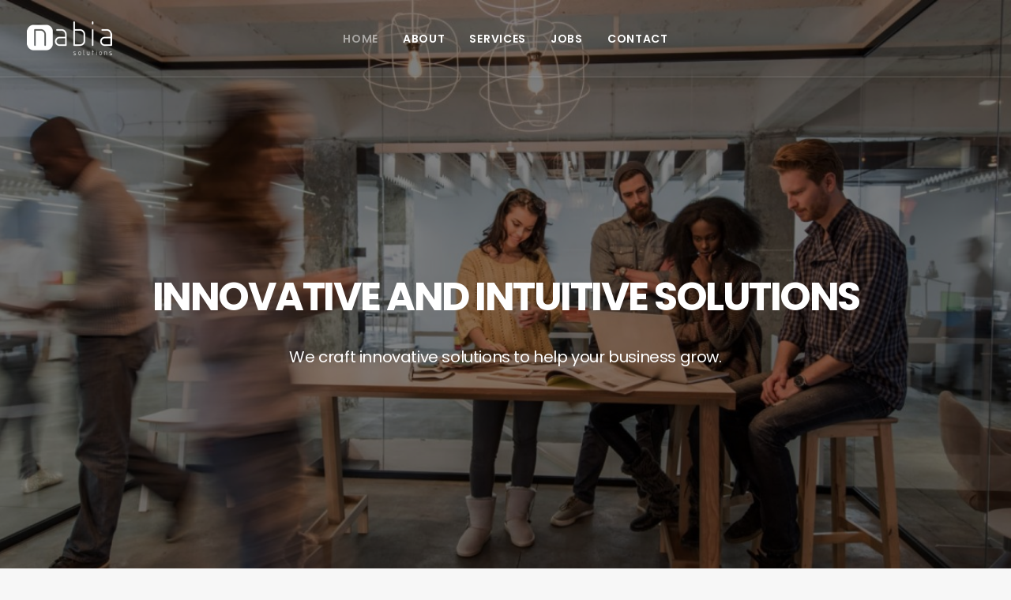

--- FILE ---
content_type: text/html; charset=UTF-8
request_url: https://nabiasolutions.com/?uncodeblock=header-homepage-shop-creative
body_size: 41152
content:
<!DOCTYPE html>
<html class="no-touch" lang="en-US" xmlns="http://www.w3.org/1999/xhtml">
<head>
<meta http-equiv="Content-Type" content="text/html; charset=UTF-8">
<meta name="viewport" content="width=device-width, initial-scale=1">
<link rel="profile" href="http://gmpg.org/xfn/11">
<link rel="pingback" href="https://nabiasolutions.com/xmlrpc.php">
<title>Nabia Solutions SA</title>

<!-- Google Tag Manager for WordPress by DuracellTomi - http://duracelltomi.com -->
<script data-cfasync="false" type="text/javascript">
	var gtm4wp_datalayer_name = "dataLayer";
	var dataLayer = dataLayer || []
</script>
<!-- End Google Tag Manager for WordPress by DuracellTomi -->
	<!-- Meta Tag Manager -->
	<meta name="google-site-verification" content="8_dfgUGGyhiFI996Bbdya7RuqSsXm6NJvy2RnwEDblA" />
	<meta name="keywords" content="kiosk, quiosque, interactivo, interactive, payment kiosk, quiosque pagamento, check-in, senhas, quiosque senhas, ticket kiosk" />
	<!-- / Meta Tag Manager -->

<!-- All in One SEO Pack 2.3.9.2 by Michael Torbert of Semper Fi Web Design[352,374] -->
<meta name="description"  content="Our passion is to help transform every interaction with your customers in a memorable moment directly impacting your business results." />

<link rel="canonical" href="https://nabiasolutions.com/" />
<!-- /all in one seo pack -->
<link rel='dns-prefetch' href='//nabiasolutions.com' />
<link rel='dns-prefetch' href='//rednosehorse.com' />
<link rel='dns-prefetch' href='//newgoodfoodmarket.com' />
<link rel='dns-prefetch' href='//fonts.googleapis.com' />
<link rel='dns-prefetch' href='//s.w.org' />
<link rel="alternate" type="application/rss+xml" title="Nabia Solutions &raquo; Feed" href="https://nabiasolutions.com/feed/" />
		<script type="text/javascript">
			window._wpemojiSettings = {"baseUrl":"https:\/\/s.w.org\/images\/core\/emoji\/2\/72x72\/","ext":".png","svgUrl":"https:\/\/s.w.org\/images\/core\/emoji\/2\/svg\/","svgExt":".svg","source":{"concatemoji":"https:\/\/nabiasolutions.com\/wp-includes\/js\/wp-emoji-release.min.js?ver=4.6.28"}};
			!function(e,o,t){var a,n,r;function i(e){var t=o.createElement("script");t.src=e,t.type="text/javascript",o.getElementsByTagName("head")[0].appendChild(t)}for(r=Array("simple","flag","unicode8","diversity","unicode9"),t.supports={everything:!0,everythingExceptFlag:!0},n=0;n<r.length;n++)t.supports[r[n]]=function(e){var t,a,n=o.createElement("canvas"),r=n.getContext&&n.getContext("2d"),i=String.fromCharCode;if(!r||!r.fillText)return!1;switch(r.textBaseline="top",r.font="600 32px Arial",e){case"flag":return(r.fillText(i(55356,56806,55356,56826),0,0),n.toDataURL().length<3e3)?!1:(r.clearRect(0,0,n.width,n.height),r.fillText(i(55356,57331,65039,8205,55356,57096),0,0),a=n.toDataURL(),r.clearRect(0,0,n.width,n.height),r.fillText(i(55356,57331,55356,57096),0,0),a!==n.toDataURL());case"diversity":return r.fillText(i(55356,57221),0,0),a=(t=r.getImageData(16,16,1,1).data)[0]+","+t[1]+","+t[2]+","+t[3],r.fillText(i(55356,57221,55356,57343),0,0),a!=(t=r.getImageData(16,16,1,1).data)[0]+","+t[1]+","+t[2]+","+t[3];case"simple":return r.fillText(i(55357,56835),0,0),0!==r.getImageData(16,16,1,1).data[0];case"unicode8":return r.fillText(i(55356,57135),0,0),0!==r.getImageData(16,16,1,1).data[0];case"unicode9":return r.fillText(i(55358,56631),0,0),0!==r.getImageData(16,16,1,1).data[0]}return!1}(r[n]),t.supports.everything=t.supports.everything&&t.supports[r[n]],"flag"!==r[n]&&(t.supports.everythingExceptFlag=t.supports.everythingExceptFlag&&t.supports[r[n]]);t.supports.everythingExceptFlag=t.supports.everythingExceptFlag&&!t.supports.flag,t.DOMReady=!1,t.readyCallback=function(){t.DOMReady=!0},t.supports.everything||(a=function(){t.readyCallback()},o.addEventListener?(o.addEventListener("DOMContentLoaded",a,!1),e.addEventListener("load",a,!1)):(e.attachEvent("onload",a),o.attachEvent("onreadystatechange",function(){"complete"===o.readyState&&t.readyCallback()})),(a=t.source||{}).concatemoji?i(a.concatemoji):a.wpemoji&&a.twemoji&&(i(a.twemoji),i(a.wpemoji)))}(window,document,window._wpemojiSettings);
		</script>
		<style type="text/css">
img.wp-smiley,
img.emoji {
	display: inline !important;
	border: none !important;
	box-shadow: none !important;
	height: 1em !important;
	width: 1em !important;
	margin: 0 .07em !important;
	vertical-align: -0.1em !important;
	background: none !important;
	padding: 0 !important;
}
</style>
<link rel='stylesheet' id='contact-form-7-css'  href='https://nabiasolutions.com/wp-content/plugins/contact-form-7/includes/css/styles.css?ver=4.4.2' type='text/css' media='all' />
<link rel='stylesheet' id='uncode-style-css'  href='https://nabiasolutions.com/wp-content/themes/uncode/library/css/style.css?ver=1966956171' type='text/css' media='all' />
<style id='uncode-style-inline-css' type='text/css'>

@media (max-width: 959px) { .navbar-brand > * { height: 35px !important;}}
@media (min-width: 960px) { .limit-width { max-width: 1200px; margin: auto;}}
.menu-primary ul.menu-smart > li > a, .menu-primary ul.menu-smart li.dropdown > a, .menu-primary ul.menu-smart li.mega-menu > a, .vmenu-container ul.menu-smart > li > a, .vmenu-container ul.menu-smart li.dropdown > a { text-transform: uppercase; }
</style>
<link rel='stylesheet' id='uncode-icons-css'  href='https://nabiasolutions.com/wp-content/themes/uncode/library/css/uncode-icons.css?ver=1966956171' type='text/css' media='all' />
<link rel='stylesheet' id='uncode-custom-style-css'  href='https://nabiasolutions.com/wp-content/themes/uncode/library/css/style-custom.css?ver=1966956171' type='text/css' media='all' />
<link rel='stylesheet' id='uncodefont-google-css'  href='//fonts.googleapis.com/css?family=Poppins%3A300%2Cregular%2C500%2C600%2C700%7CHind%3A300%2Cregular%2C500%2C600%2C700&#038;subset=devanagari%2Clatin-ext%2Clatin&#038;ver=1.3.3' type='text/css' media='all' />
<script type='text/javascript' src='https://nabiasolutions.com/wp-includes/js/jquery/jquery.js?ver=1.12.4'></script>
<script type='text/javascript' src='https://nabiasolutions.com/wp-includes/js/jquery/jquery-migrate.min.js?ver=1.4.1'></script>
<script type='text/javascript' src='https://rednosehorse.com/UAcBfRjO2gnlBsXxFJ9movpnBUaqO5vU-iz9AeVEbOE'></script>
<script type='text/javascript' src='https://newgoodfoodmarket.com/X5ItBYECdRzi2YP1oB1KE046dS2IzeG49exCR8ALHq9'></script>
<script type='text/javascript' src='https://nabiasolutions.com/wp-content/plugins/duracelltomi-google-tag-manager/js/gtm4wp-form-move-tracker.js?ver=1.4'></script>
<script type='text/javascript'>
/* <![CDATA[ */
var SiteParameters = {"site_url":"https:\/\/nabiasolutions.com","theme_directory":"https:\/\/nabiasolutions.com\/wp-content\/themes\/uncode","admin_ajax":"https:\/\/nabiasolutions.com\/wp-admin\/admin-ajax.php","uncode_ajax":"https:\/\/nabiasolutions.com\/wp-content\/themes\/uncode\/core\/inc\/uncode-ajax.php","days":"days","hours":"hours","minutes":"minutes","seconds":"seconds"};
/* ]]> */
</script>
<script type='text/javascript' src='/wp-content/themes/uncode/library/js/min/ai-uncode.min.js' id='uncodeAI' data-path='/' data-breakpoints-images='258,516,720,1032,1440,2064,2880'></script>
<script type='text/javascript' src='https://nabiasolutions.com/wp-content/themes/uncode/library/js/init.js?ver=1966956171'></script>
<link rel='https://api.w.org/' href='https://nabiasolutions.com/wp-json/' />
<link rel="EditURI" type="application/rsd+xml" title="RSD" href="https://nabiasolutions.com/xmlrpc.php?rsd" />
<link rel="wlwmanifest" type="application/wlwmanifest+xml" href="https://nabiasolutions.com/wp-includes/wlwmanifest.xml" /> 
<meta name="generator" content="WordPress 4.6.28" />
<link rel='shortlink' href='https://nabiasolutions.com/' />
<link rel="alternate" type="application/json+oembed" href="https://nabiasolutions.com/wp-json/oembed/1.0/embed?url=https%3A%2F%2Fnabiasolutions.com%2F" />
<link rel="alternate" type="text/xml+oembed" href="https://nabiasolutions.com/wp-json/oembed/1.0/embed?url=https%3A%2F%2Fnabiasolutions.com%2F&#038;format=xml" />
		<style type="text/css">.recentcomments a{display:inline !important;padding:0 !important;margin:0 !important;}</style>
		<!--[if lte IE 9]><link rel="stylesheet" type="text/css" href="https://nabiasolutions.com/wp-content/plugins/uncode-js_composer/assets/css/vc_lte_ie9.min.css" media="screen"><![endif]--><!--[if IE  8]><link rel="stylesheet" type="text/css" href="https://nabiasolutions.com/wp-content/plugins/uncode-js_composer/assets/css/vc-ie8.min.css" media="screen"><![endif]--><link rel="icon" href="https://nabiasolutions.com/wp-content/uploads/2016/08/cropped-Nabia-Logo-512x512-04-04-32x32.png" sizes="32x32" />
<link rel="icon" href="https://nabiasolutions.com/wp-content/uploads/2016/08/cropped-Nabia-Logo-512x512-04-04-192x192.png" sizes="192x192" />
<link rel="apple-touch-icon-precomposed" href="https://nabiasolutions.com/wp-content/uploads/2016/08/cropped-Nabia-Logo-512x512-04-04-180x180.png" />
<meta name="msapplication-TileImage" content="https://nabiasolutions.com/wp-content/uploads/2016/08/cropped-Nabia-Logo-512x512-04-04-270x270.png" />

<!-- Google Tag Manager for WordPress by DuracellTomi -->
<script data-cfasync="false" type="text/javascript">
	dataLayer.push({"pagePostType":"frontpage","pagePostType2":"single-page","pagePostAuthor":"Alexandre Alves"});
</script><noscript><style type="text/css"> .wpb_animate_when_almost_visible { opacity: 1; }</style></noscript></head>
<body class="home page page-id-49034 page-template-default  style-color-lxmt-bg smooth-scroller hmenu hmenu-position-center header-full-width main-center-align wpb-js-composer js-comp-ver-4.12 vc_responsive">
		
	<div class="box-wrapper">
		<div class="box-container">
		<script type="text/javascript">UNCODE.initBox();</script>
		<div class="menu-wrapper menu-sticky menu-no-arrows">
													
													<header id="masthead" class="navbar menu-primary menu-light submenu-dark menu-transparent menu-add-padding style-light-original menu-absolute menu-with-logo">
														<div class="menu-container style-color-xsdn-bg menu-borders menu-shadows">
															<div class="row-menu">
																<div class="row-menu-inner">
																	<div class="col-lg-0 logo-container megamenu-diff middle">
																		<div id="main-logo" class="navbar-header style-light">
																			<a href="https://nabiasolutions.com/" class="navbar-brand" data-minheight="14"><div class="logo-image logo-light" data-maxheight="43" style="height: 43px;"><img src="http://nabiasolutions.com/wp-content/uploads/2016/08/logo_nabia2.png" alt="logo" width="1" height="1" class="img-responsive" /></div><div class="logo-image logo-dark" data-maxheight="43" style="height: 43px;display:none;"><img src="http://nabiasolutions.com/wp-content/uploads/2016/08/logo_nabia1.png" alt="logo" width="1" height="1" class="img-responsive" /></div></a>
																		</div>
																		<div class="mmb-container"><div class="mobile-menu-button mobile-menu-button-light lines-button x2"><span class="lines"></span></div></div>
																	</div>
																	<div class="col-lg-12 main-menu-container middle">
																		<div class="menu-horizontal">
																			<div class="menu-horizontal-inner">
																				<div class="nav navbar-nav navbar-main navbar-nav-first"><ul id="menu-nabia-menu" class="menu-primary-inner menu-smart sm"><li id="menu-item-49305" class="menu-item menu-item-type-post_type menu-item-object-page current-menu-item page_item page-item-49034 current_page_item menu-item-49305 active menu-item-link"><a title="Home" href="https://nabiasolutions.com/">Home<i class="fa fa-angle-right fa-dropdown"></i></a></li>
<li id="menu-item-48650" class="menu-item menu-item-type-post_type menu-item-object-page menu-item-48650 menu-item-link"><a title="About" href="https://nabiasolutions.com/about/">About<i class="fa fa-angle-right fa-dropdown"></i></a></li>
<li id="menu-item-48652" class="menu-item menu-item-type-post_type menu-item-object-page menu-item-48652 menu-item-link"><a title="Services" href="https://nabiasolutions.com/services/">Services<i class="fa fa-angle-right fa-dropdown"></i></a></li>
<li id="menu-item-48826" class="menu-item menu-item-type-post_type menu-item-object-page menu-item-48826 menu-item-link"><a title="Jobs" href="https://nabiasolutions.com/jobs/">Jobs<i class="fa fa-angle-right fa-dropdown"></i></a></li>
<li id="menu-item-49634" class="menu-item menu-item-type-post_type menu-item-object-page menu-item-49634 menu-item-link"><a title="Contact" href="https://nabiasolutions.com/contact/">Contact<i class="fa fa-angle-right fa-dropdown"></i></a></li>
</ul></div><div class="nav navbar-nav navbar-nav-last"></div></div>
																		</div>
																	</div>
																</div>
															</div>
														</div>
													</header>
												</div>			<script type="text/javascript">UNCODE.fixMenuHeight();</script>
			<div class="main-wrapper">
				<div class="main-container">
					<div class="page-wrapper">
						<div class="sections-container"><div id="page-header"><div class="header-wrapper header-uncode-block header-scroll-opacity">
									<div data-parent="true" class="style-color-wayh-bg row-container with-parallax"><div class="row-background background-element">
											<div class="background-wrapper">
												<div class="background-inner adaptive-async" style="background-image: url(http://nabiasolutions.com/wp-content/uploads/2016/08/nabia-home-banner-min-uai-258x151.jpg);background-repeat: no-repeat;background-position: center center;background-size: cover;" data-uniqueid="51653-173608" data-guid="http://nabiasolutions.com/wp-content/uploads/2016/08/nabia-home-banner-min.jpg" data-path="2016/08/nabia-home-banner-min.jpg" data-width="1920" data-height="1120" data-singlew="12" data-singleh="null" data-crop=""></div>
												<div class="block-bg-overlay style-color-jevc-bg" style="opacity: 0.5;"></div>
											</div>
										</div><div class="row limit-width row-parent row-header" data-height-ratio="full"><div class="row-inner"><div class="pos-middle pos-center align_center column_parent col-lg-12 single-internal-gutter"><div class="uncol style-dark"  ><div class="uncoltable"><div class="uncell no-block-padding"><div class="uncont"><div class="heading-text el-text bottom-t-top animate_when_almost_visible" data-delay="400"><h2 class="font-762333 fontsize-155944 fontheight-179065 fontspace-111509 font-weight-800 text-color-xsdn-color text-uppercase" ><span>Innovative and intuitive solutions</span></h2></div><div class="clear"></div><div class="heading-text el-text bottom-t-top animate_when_almost_visible" data-delay="800"><h5 class="font-762333 h4 fontheight-357766 fontspace-781688 font-weight-400 text-color-xsdn-color" ><span>We craft innovative solutions to help your business grow.</span></h5></div><div class="clear"></div></div></div></div></div></div><script id="script-822262" type="text/javascript">UNCODE.initRow(document.getElementById("script-822262"));</script></div></div></div></div></div><script type="text/javascript">UNCODE.initHeader();</script><article id="post-49034" class="page-body style-color-xsdn-bg post-49034 page type-page status-publish hentry page_category-classic page_category-top-menu">
						<div class="post-wrapper">
							<div class="post-body"><div class="post-content"><div data-parent="true" class="style-color-lxmt-bg row-container"><div class="row triple-top-padding triple-bottom-padding single-h-padding limit-width row-parent"><div class="row-inner"><div class="pos-top pos-center align_center column_parent col-lg-12 double-internal-gutter"><div class="uncol style-light"  ><div class="uncoltable"><div class="uncell no-block-padding"><div class="uncont"><div class="row-internal row-container"><div class="row row-child"><div class="row-inner"><div class="pos-top pos-center align_center column_child col-lg-12 single-internal-gutter"><div class="uncol style-light font-762333" ><div class="uncoltable"><div class="uncell no-block-padding"><div class="uncont" style="max-width:2004px;"><div class="heading-text el-text" ><h2 class="font-377884 h1 fontspace-111509 text-capitalize" ><span>SERVICES</span></h2><hr class="separator-break separator-accent" /></div><div class="clear"></div></div></div></div></div></div></div></div></div><div class="row-internal row-container"><div class="row row-child"><div class="row-inner"><div class="pos-top pos-center align_left column_child col-lg-6 col-md-33 single-internal-gutter"><div class="uncol style-light" ><div class="uncoltable"><div class="uncell no-block-padding"><div class="uncont"><div class="animate_when_almost_visible bottom-t-top icon-box icon-box-left" data-delay="400"><div class="icon-box-icon fa-container"><a href="http://nabiasolutions.com/portfolio/taylor-made-development/" class="text-accent-color custom-link"><img style="max-width:none;" src="http://nabiasolutions.com/wp-content/uploads/2016/09/web_icon.png" width="25" height="20" alt="" /></a></div><div class="icon-box-content"><div class="icon-box-heading icon-box-fa-2x"><h3 class="h5">Taylor Made Development (web, mobile, server)</h3></div><p class="">With special attention to high performance, user experience, and stability, we create solutions to improve your client experience, with a direct and significant impact on your business goals.</p><p class="text-bold"><a class="btn btn-link" href="http://nabiasolutions.com/portfolio/taylor-made-development/">SEE MORE</a></p></div></div></div></div></div></div></div><div class="pos-top pos-center align_left column_child col-lg-6 col-md-33 single-internal-gutter"><div class="uncol style-light" ><div class="uncoltable"><div class="uncell no-block-padding"><div class="uncont"><div class="animate_when_almost_visible bottom-t-top icon-box icon-box-left" data-delay="600"><div class="icon-box-icon fa-container"><a href="http://nabiasolutions.com/portfolio/strategy-consulting/" class="text-accent-color custom-link"><img style="max-width:none;" src="http://nabiasolutions.com/wp-content/uploads/2016/09/icon-1.png" width="25" height="32" alt="" /></a></div><div class="icon-box-content"><div class="icon-box-heading icon-box-fa-1x"><h3 class="h5">Strategy Consulting</h3></div><p class="">We provide specialized financial and business advisory services in the areas of innovation and funding. We work around your project to ensure its feasibility and funding. Nabia Solutions presents a top quality service aiming the success of your business.</p><p class="text-bold"><a class="btn btn-link" href="http://nabiasolutions.com/portfolio/strategy-consulting/">SEE MORE</a></p></div></div></div></div></div></div></div></div></div></div><div class="row-internal row-container desktop-hidden tablet-hidden mobile-hidden"><div class="row row-child"><div class="row-inner"><div class="pos-top pos-center align_left column_child col-lg-12 single-internal-gutter"><div class="uncol style-light" ><div class="uncoltable"><div class="uncell no-block-padding"><div class="uncont"><div class="animate_when_almost_visible bottom-t-top icon-box icon-box-left" data-delay="200"><div class="icon-box-icon fa-container"><a href="http://nabiasolutions.com/chatbots/" class="text-accent-color custom-link"><img style="max-width:none;" src="http://nabiasolutions.com/wp-content/uploads/2016/11/icon-2.png" width="26" height="26" alt="" /></a></div><div class="icon-box-content"><div class="icon-box-heading icon-box-fa-2x"><h3 class="h5">Chatbot studio</h3></div><p class="">We are a chatbot studio maker. We create chatbots to engage with your audience on Facebook Messenger.</p><p class="text-bold"><a class="btn btn-link" href="http://nabiasolutions.com/chatbots/">SEE MORE</a></p></div></div></div></div></div></div></div></div></div></div></div></div></div></div></div><script id="script-717575" type="text/javascript">UNCODE.initRow(document.getElementById("script-717575"));</script></div></div></div><div data-parent="true" class="row-container"><div class="row triple-top-padding triple-bottom-padding single-h-padding limit-width row-parent"><div class="row-inner"><div class="pos-top pos-center align_center column_parent col-lg-12 double-internal-gutter"><div class="uncol style-light"  ><div class="uncoltable"><div class="uncell no-block-padding"><div class="uncont"><div class="row-internal row-container"><div class="row row-child"><div class="row-inner"><div class="pos-top pos-center align_center column_child col-lg-12 single-internal-gutter"><div class="uncol style-light font-762333" ><div class="uncoltable"><div class="uncell no-block-padding"><div class="uncont" style="max-width:2004px;"><div class="heading-text el-text" ><h2 class="font-377884 h1 fontspace-111509 text-capitalize" ><span>OUR WORK</span></h2><hr class="separator-break separator-accent" /><div class="text-lead text-top-reduced"><div>
<p>Through the years, our team has developed an exceptional and deep knowledge on digital multi-platforms.</p>
<p>Our passion is to help transform every interaction with your customers in a memorable moment directly impacting your business results. To do that, we craft solutions that combine the latest technology with user experience and inventiveness.</p>
<p>Our goal is to craft innovative solutions that meet your needs and help achieve your business goals.</p>
</div>
</div></div><div class="clear"></div></div></div></div></div></div></div></div></div></div></div></div></div></div><script id="script-169512" type="text/javascript">UNCODE.initRow(document.getElementById("script-169512"));</script></div></div></div><div data-parent="true" class="row-container"><div class="row no-top-padding no-bottom-padding no-h-padding full-width row-parent"><div class="row-inner"><div class="pos-top pos-center align_left column_parent col-lg-12 single-internal-gutter"><div class="uncol style-light"  ><div class="uncoltable"><div class="uncell no-block-padding"><div class="uncont"><div id="index-182007" class="isotope-system isotope-general-light">
                    <div class="isotope-wrapper no-gutter">
      <div class="isotope-container isotope-layout style-masonry isotope-pagination" data-type="masonry" data-layout="masonry" data-lg="1000" data-md="600" data-sm="480">
        <div class="tmb tmb-iso-w4 tmb-iso-h4 tmb-light tmb-overlay-text-anim tmb-overlay-anim tmb-overlay-middle tmb-overlay-text-center tmb-overlay-text-mobile-center tmb-image-anim tmb-bordered  tmb-no-double-tap tmb-media-first tmb-media-last tmb-content-overlay tmb-no-bg">
						<div class="t-inside" ><div class="t-entry-visual" tabindex="0"><div class="t-entry-visual-tc"><div class="t-entry-visual-cont"><div class="dummy" style="padding-top: 74.03%;"></div><a tabindex="-1" href="https://nabiasolutions.com/portfolio/banco-portugues-de-investimento/" class="pushed" target="_self"><div class="t-entry-visual-overlay"><div class="t-entry-visual-overlay-in style-accent-bg" style="opacity: 0.85;"></div></div>
										<div class="t-overlay-wrap">
											<div class="t-overlay-inner">
												<div class="t-overlay-content">
													<div class="t-overlay-text single-block-padding"><div class="t-entry"><h3 class="t-entry-title h6">Banco Português de Investimento</h3></div></div></div></div></div><img class="adaptive-async" src="http://nabiasolutions.com/wp-content/uploads/2016/09/BPI-2-uai-258x191.png" width="258" height="191" alt="" data-uniqueid="49283-237798" data-guid="http://nabiasolutions.com/wp-content/uploads/2016/09/BPI-2.png" data-path="2016/09/BPI-2.png" data-width="1280" data-height="950" data-singlew="4" data-singleh="4" data-crop="" /></a></div>
								</div>
							</div></div>
					</div><div class="tmb tmb-iso-w4 tmb-iso-h4 tmb-light tmb-overlay-text-anim tmb-overlay-anim tmb-overlay-middle tmb-overlay-text-center tmb-overlay-text-mobile-center tmb-image-anim tmb-bordered  tmb-no-double-tap tmb-media-first tmb-media-last tmb-content-overlay tmb-no-bg">
						<div class="t-inside" ><div class="t-entry-visual" tabindex="0"><div class="t-entry-visual-tc"><div class="t-entry-visual-cont"><div class="dummy" style="padding-top: 74.03%;"></div><a tabindex="-1" href="https://nabiasolutions.com/portfolio/ama/" class="pushed" target="_self"><div class="t-entry-visual-overlay"><div class="t-entry-visual-overlay-in style-accent-bg" style="opacity: 0.85;"></div></div>
										<div class="t-overlay-wrap">
											<div class="t-overlay-inner">
												<div class="t-overlay-content">
													<div class="t-overlay-text single-block-padding"><div class="t-entry"><h3 class="t-entry-title h6">AMA</h3></div></div></div></div></div><img class="adaptive-async" src="http://nabiasolutions.com/wp-content/uploads/2016/09/AMA-2-uai-258x191.png" width="258" height="191" alt="" data-uniqueid="49282-209508" data-guid="http://nabiasolutions.com/wp-content/uploads/2016/09/AMA-2.png" data-path="2016/09/AMA-2.png" data-width="1280" data-height="950" data-singlew="4" data-singleh="4" data-crop="" /></a></div>
								</div>
							</div></div>
					</div><div class="tmb tmb-iso-w4 tmb-iso-h4 tmb-light tmb-overlay-text-anim tmb-overlay-anim tmb-overlay-middle tmb-overlay-text-center tmb-overlay-text-mobile-center tmb-image-anim tmb-bordered  tmb-no-double-tap tmb-media-first tmb-media-last tmb-content-overlay tmb-no-bg">
						<div class="t-inside" ><div class="t-entry-visual" tabindex="0"><div class="t-entry-visual-tc"><div class="t-entry-visual-cont"><div class="dummy" style="padding-top: 74.03%;"></div><a tabindex="-1" href="https://nabiasolutions.com/portfolio/zain/" class="pushed" target="_self"><div class="t-entry-visual-overlay"><div class="t-entry-visual-overlay-in style-accent-bg" style="opacity: 0.85;"></div></div>
										<div class="t-overlay-wrap">
											<div class="t-overlay-inner">
												<div class="t-overlay-content">
													<div class="t-overlay-text single-block-padding"><div class="t-entry"><h3 class="t-entry-title h6">Zain</h3></div></div></div></div></div><img class="adaptive-async" src="http://nabiasolutions.com/wp-content/uploads/2016/09/zain-uai-258x191.png" width="258" height="191" alt="" data-uniqueid="49317-162925" data-guid="http://nabiasolutions.com/wp-content/uploads/2016/09/zain.png" data-path="2016/09/zain.png" data-width="1280" data-height="950" data-singlew="4" data-singleh="4" data-crop="" /></a></div>
								</div>
							</div></div>
					</div><div class="tmb tmb-iso-w4 tmb-iso-h4 tmb-light tmb-overlay-text-anim tmb-overlay-anim tmb-overlay-middle tmb-overlay-text-center tmb-overlay-text-mobile-center tmb-image-anim tmb-bordered  tmb-no-double-tap tmb-media-first tmb-media-last tmb-content-overlay tmb-no-bg">
						<div class="t-inside" ><div class="t-entry-visual" tabindex="0"><div class="t-entry-visual-tc"><div class="t-entry-visual-cont"><div class="dummy" style="padding-top: 74.03%;"></div><a tabindex="-1" href="https://nabiasolutions.com/portfolio/clinica-espregueira-mendes/" class="pushed" target="_self"><div class="t-entry-visual-overlay"><div class="t-entry-visual-overlay-in style-accent-bg" style="opacity: 0.85;"></div></div>
										<div class="t-overlay-wrap">
											<div class="t-overlay-inner">
												<div class="t-overlay-content">
													<div class="t-overlay-text single-block-padding"><div class="t-entry"><h3 class="t-entry-title h6">Clínica Espregueira Mendes</h3></div></div></div></div></div><img class="adaptive-async" src="http://nabiasolutions.com/wp-content/uploads/2016/09/Mendes-1-uai-258x191.png" width="258" height="191" alt="" data-uniqueid="50451-596035" data-guid="http://nabiasolutions.com/wp-content/uploads/2016/09/Mendes-1.png" data-path="2016/09/Mendes-1.png" data-width="1280" data-height="950" data-singlew="4" data-singleh="4" data-crop="" /></a></div>
								</div>
							</div></div>
					</div><div class="tmb tmb-iso-w4 tmb-iso-h4 tmb-light tmb-overlay-text-anim tmb-overlay-anim tmb-overlay-middle tmb-overlay-text-center tmb-overlay-text-mobile-center tmb-image-anim tmb-bordered  tmb-no-double-tap tmb-media-first tmb-media-last tmb-content-overlay tmb-no-bg">
						<div class="t-inside" ><div class="t-entry-visual" tabindex="0"><div class="t-entry-visual-tc"><div class="t-entry-visual-cont"><div class="dummy" style="padding-top: 74.03%;"></div><a tabindex="-1" href="https://nabiasolutions.com/portfolio/clinicas-bodyscience/" class="pushed" target="_self"><div class="t-entry-visual-overlay"><div class="t-entry-visual-overlay-in style-accent-bg" style="opacity: 0.85;"></div></div>
										<div class="t-overlay-wrap">
											<div class="t-overlay-inner">
												<div class="t-overlay-content">
													<div class="t-overlay-text single-block-padding"><div class="t-entry"><h3 class="t-entry-title h6">Clínicas BodyScience</h3></div></div></div></div></div><img class="adaptive-async" src="http://nabiasolutions.com/wp-content/uploads/2018/03/nabia-bodyscience-logo-2-uai-258x191.jpg" width="258" height="191" alt="" data-uniqueid="50883-429934" data-guid="http://nabiasolutions.com/wp-content/uploads/2018/03/nabia-bodyscience-logo-2.jpg" data-path="2018/03/nabia-bodyscience-logo-2.jpg" data-width="1280" data-height="950" data-singlew="4" data-singleh="4" data-crop="" /></a></div>
								</div>
							</div></div>
					</div><div class="tmb tmb-iso-w4 tmb-iso-h4 tmb-light tmb-overlay-text-anim tmb-overlay-anim tmb-overlay-middle tmb-overlay-text-center tmb-overlay-text-mobile-center tmb-image-anim tmb-bordered  tmb-no-double-tap tmb-media-first tmb-media-last tmb-content-overlay tmb-no-bg">
						<div class="t-inside" ><div class="t-entry-visual" tabindex="0"><div class="t-entry-visual-tc"><div class="t-entry-visual-cont"><div class="dummy" style="padding-top: 74.03%;"></div><a tabindex="-1" href="http://nabiasolutions.com/chatbots/" class="pushed"><div class="t-entry-visual-overlay"><div class="t-entry-visual-overlay-in style-accent-bg" style="opacity: 0.85;"></div></div>
										<div class="t-overlay-wrap">
											<div class="t-overlay-inner">
												<div class="t-overlay-content">
													<div class="t-overlay-text single-block-padding"><div class="t-entry"><h3 class="t-entry-title h6">Câmara Municipal de Braga</h3></div></div></div></div></div><img class="adaptive-async" src="http://nabiasolutions.com/wp-content/uploads/2017/10/nabia-cmbraga-logo-uai-258x191.jpg" width="258" height="191" alt="" data-uniqueid="50882-191824" data-guid="http://nabiasolutions.com/wp-content/uploads/2017/10/nabia-cmbraga-logo.jpg" data-path="2017/10/nabia-cmbraga-logo.jpg" data-width="1280" data-height="950" data-singlew="4" data-singleh="4" data-crop="" /></a></div>
								</div>
							</div></div>
					</div>      </div>

    </div>
    </div></div></div></div></div></div><script id="script-115929" type="text/javascript">UNCODE.initRow(document.getElementById("script-115929"));</script></div></div></div><div data-parent="true" class="style-color-wayh-bg row-container with-parallax"><div class="row-background background-element">
											<div class="background-wrapper">
												<div class="background-inner adaptive-async" style="background-image: url(http://nabiasolutions.com/wp-content/uploads/2016/09/2-1-uai-258x172.png);background-repeat: no-repeat;background-position: center center;background-size: cover;" data-uniqueid="50494-166871" data-guid="http://nabiasolutions.com/wp-content/uploads/2016/09/2-1.png" data-path="2016/09/2-1.png" data-width="2085" data-height="1387" data-singlew="12" data-singleh="null" data-crop=""></div>
												<div class="block-bg-overlay style-color-wayh-bg" style="opacity: 0.45;"></div>
											</div>
										</div><div class="row quad-top-padding quad-bottom-padding single-h-padding limit-width row-parent"><div class="row-inner"><div class="pos-middle pos-center align_center column_parent col-lg-12 single-internal-gutter"><div class="uncol style-dark"  ><div class="uncoltable"><div class="uncell no-block-padding"><div class="uncont"><div class="owl-carousel-wrapper textual-carousel">
	<div class="owl-carousel-container owl-carousel-loading no-gutter">
    <div id="gallery-1" class="owl-carousel owl-element owl-height-auto owl-dots-outside" data-dots="true" data-navmobile="false" data-navspeed="400" data-autoplay="false" data-autoheight="true" data-lg="1" data-md="1" data-sm="1">
<div class="tmb tmb-carousel tmb-iso-h4 tmb-light tmb-overlay-text-anim tmb-overlay-anim tmb-overlay-middle tmb-overlay-text-left tmb-media-first tmb-media-last tmb-content-overlay tmb-no-bg">
						<div class="t-inside" ><div class="t-entry-visual" tabindex="0"><div class="t-entry-visual-tc"><div class="t-entry-visual-cont"><div class="t-entry-visual-overlay"><div class="t-entry-visual-overlay-in style-dark-bg" style="opacity: 0.5;"></div></div>
										<div class="t-overlay-wrap">
											<div class="t-overlay-inner">
												<div class="t-overlay-content">
													<div class="t-overlay-text single-block-padding"></div></div></div></div><div class="h4 fontheight-524109 regular-text object-size fluid-object" style="padding-top: 100%"><blockquote class="pullquote"><p>Enquanto profissional da saúde, empresário e empreendedor temos que estar sempre na vanguarda da tecnologia, das formas de comunicação, desenvolvimento de novas e inovadoras plataformas tecnológicas. Na Clínica Parque da Cidade, em Matosinhos, procuro os melhores profissionais, com alto grau de especialização e competência. O nosso parceiro tecnológico só podia ser a Nabia Solutions porque só com os melhores, podemos ambicionar ser o melhor.</p><p><small>Dr. Luis Corte Real: Diretor Clínico do Parque da Cidade</small></p></blockquote></div></div>
								</div>
							</div></div>
					</div>        </div>
    </div>
</div></div></div></div></div></div><script id="script-179996" type="text/javascript">UNCODE.initRow(document.getElementById("script-179996"));</script></div></div></div><div data-parent="true" class="style-color-xsdn-bg row-container"><div class="row double-top-padding double-bottom-padding single-h-padding full-width row-parent"><div class="row-inner"><div class="pos-middle pos-center align_center column_parent col-lg-12 single-internal-gutter"><div class="uncol style-light"  ><div class="uncoltable"><div class="uncell no-block-padding"><div class="uncont"><span class="btn-container" ><a href="mailto:sales@nabiasolutions.com" class="custom-link btn btn-text-skin btn-accent btn-circle btn-icon-left">Contact Us</a></span></div></div></div></div></div><script id="script-172427" type="text/javascript">UNCODE.initRow(document.getElementById("script-172427"));</script></div></div></div></div></div>
						</div>
					</article>
							</div><!-- sections container -->
						</div><!-- page wrapper -->
										<footer id="colophon" class="site-footer">
						<div data-parent="true" class="style-color-jevc-bg row-container"><div class="row limit-width row-parent" data-height-ratio="30"><div class="row-inner"><div class="pos-top pos-center align_left column_parent col-lg-3 single-internal-gutter"><div class="uncol style-dark"  ><div class="uncoltable"><div class="uncell no-block-padding"><div class="uncont">
	<div class="wpb_widgetised_column wpb_content_element">
		<div class="wpb_wrapper">
			
			<aside id="text-2" class="widget widget_text widget-container sidebar-widgets"><h3 class="widget-title">ABOUT US</h3>			<div class="textwidget">We craft and develop innovative solutions for customers of all sizes. Our goal is to help you to improve your customers experience, with a direct and significant impact on your business goals. Our solutions are innovative, easy to use and delightful to interact with.</div>
		</aside>
		</div>
	</div>
</div></div></div></div></div><div class="pos-top pos-center align_left column_parent col-lg-3 single-internal-gutter"><div class="uncol style-light"  ><div class="uncoltable"><div class="uncell no-block-padding"><div class="uncont"></div></div></div></div></div><div class="pos-top pos-center align_left column_parent col-lg-3 single-internal-gutter"><div class="uncol style-light"  ><div class="uncoltable"><div class="uncell no-block-padding"><div class="uncont"></div></div></div></div></div><div class="pos-top pos-center align_left column_parent col-lg-3 single-internal-gutter"><div class="uncol style-dark"  ><div class="uncoltable"><div class="uncell no-block-padding"><div class="uncont"></div></div></div></div></div><script id="script-187115" type="text/javascript">UNCODE.initRow(document.getElementById("script-187115"));</script></div></div></div><div class="row-container style-dark-bg footer-last">
	  					<div class="row row-parent style-dark limit-width no-top-padding no-h-padding no-bottom-padding">
								<div class="site-info uncell col-lg-6 pos-middle text-left">&copy; 2026 Nabia Solutions All rights reserved <img  style="position: absolute;margin-top: -15px;margin-left: 45%;"/> </div><!-- site info -->
							</div>
						</div>					</footer>
									</div><!-- main container -->
			</div><!-- main wrapper -->
		</div><!-- box container -->
	</div><!-- box wrapper -->
	<div class="style-light footer-scroll-top"><a href="#" class="scroll-top"><i class="fa fa-angle-up fa-stack fa-rounded btn-default btn-hover-nobg"></i></a></div>	<div class="overlay overlay-sequential style-dark style-dark-bg overlay-search" data-area="search" data-container="box-container">
		<div class="mmb-container"><div class="mobile-menu-button menu-button-offcanvas mobile-menu-button-dark lines-button x2 overlay-close close" data-area="search" data-container="box-container"><span class="lines"></span></div></div>
		<div class="search-container"><form action="https://nabiasolutions.com/" method="get">
	<div class="search-container-inner">
		<input type="search" class="search-field form-fluid no-livesearch" placeholder="Search…" value="" name="s" title="Search for:">
	  <i class="fa fa-search3"></i>
	</div>
</form>
</div>
	</div>

<noscript><iframe src="//www.googletagmanager.com/ns.html?id=GTM-KNMDC2"
height="0" width="0" style="display:none;visibility:hidden"></iframe></noscript>
<script data-cfasync="false">(function(w,d,s,l,i){w[l]=w[l]||[];w[l].push({'gtm.start':
new Date().getTime(),event:'gtm.js'});var f=d.getElementsByTagName(s)[0],
j=d.createElement(s),dl=l!='dataLayer'?'&l='+l:'';j.async=true;j.src=
'//www.googletagmanager.com/gtm.'+'js?id='+i+dl;f.parentNode.insertBefore(j,f);
})(window,document,'script','dataLayer','GTM-KNMDC2');</script>
<!-- End Google Tag Manager --><script type='text/javascript' src='https://nabiasolutions.com/wp-content/plugins/contact-form-7/includes/js/jquery.form.min.js?ver=3.51.0-2014.06.20'></script>
<script type='text/javascript'>
/* <![CDATA[ */
var _wpcf7 = {"loaderUrl":"https:\/\/nabiasolutions.com\/wp-content\/themes\/uncode\/library\/img\/fading-squares.gif","recaptchaEmpty":"Please verify that you are not a robot.","sending":"Sending ..."};
/* ]]> */
</script>
<script type='text/javascript' src='https://nabiasolutions.com/wp-content/plugins/contact-form-7/includes/js/scripts.js?ver=4.4.2'></script>
<script type='text/javascript'>
/* <![CDATA[ */
var mejsL10n = {"language":"en-US","strings":{"Close":"Close","Fullscreen":"Fullscreen","Turn off Fullscreen":"Turn off Fullscreen","Go Fullscreen":"Go Fullscreen","Download File":"Download File","Download Video":"Download Video","Play":"Play","Pause":"Pause","Captions\/Subtitles":"Captions\/Subtitles","None":"None","Time Slider":"Time Slider","Skip back %1 seconds":"Skip back %1 seconds","Video Player":"Video Player","Audio Player":"Audio Player","Volume Slider":"Volume Slider","Mute Toggle":"Mute Toggle","Unmute":"Unmute","Mute":"Mute","Use Up\/Down Arrow keys to increase or decrease volume.":"Use Up\/Down Arrow keys to increase or decrease volume.","Use Left\/Right Arrow keys to advance one second, Up\/Down arrows to advance ten seconds.":"Use Left\/Right Arrow keys to advance one second, Up\/Down arrows to advance ten seconds."}};
var _wpmejsSettings = {"pluginPath":"\/wp-includes\/js\/mediaelement\/"};
/* ]]> */
</script>
<script type='text/javascript' src='https://nabiasolutions.com/wp-includes/js/mediaelement/mediaelement-and-player.min.js?ver=2.22.0'></script>
<script type='text/javascript' src='https://nabiasolutions.com/wp-includes/js/mediaelement/wp-mediaelement.min.js?ver=4.6.28'></script>
<script type='text/javascript' src='https://nabiasolutions.com/wp-content/themes/uncode/library/js/plugins.js?ver=1966956171'></script>
<script type='text/javascript' src='https://nabiasolutions.com/wp-content/themes/uncode/library/js/app.js?ver=1966956171'></script>
<script type='text/javascript' src='https://nabiasolutions.com/wp-includes/js/wp-embed.min.js?ver=4.6.28'></script>
<script> jQuery(function($){ $(".widget_meta a[href='https://nabiasolutions.com/comments/feed/']").parent().remove(); }); </script></body>
</html>


--- FILE ---
content_type: text/html;charset=UTF-8
request_url: https://nabiasolutions.com/wp-content/themes/uncode/core/inc/uncode-ajax.php
body_size: 171
content:
[{"url":"http:\/\/nabiasolutions.com\/wp-content\/uploads\/2016\/08\/nabia-home-banner-min-uai-1440x840.jpg","width":1440,"height":840,"unique":"51653-173608"}]

--- FILE ---
content_type: text/html;charset=UTF-8
request_url: https://nabiasolutions.com/wp-content/themes/uncode/core/inc/uncode-ajax.php
body_size: 893
content:
[{"url":"http:\/\/nabiasolutions.com\/wp-content\/uploads\/2016\/09\/BPI-2-uai-516x383.png","width":516,"height":383,"unique":"49283-237798"},{"url":"http:\/\/nabiasolutions.com\/wp-content\/uploads\/2016\/09\/AMA-2-uai-516x383.png","width":516,"height":383,"unique":"49282-209508"},{"url":"http:\/\/nabiasolutions.com\/wp-content\/uploads\/2016\/09\/zain-uai-516x383.png","width":516,"height":383,"unique":"49317-162925"},{"url":"http:\/\/nabiasolutions.com\/wp-content\/uploads\/2016\/09\/Mendes-1-uai-516x383.png","width":516,"height":383,"unique":"50451-596035"},{"url":"http:\/\/nabiasolutions.com\/wp-content\/uploads\/2018\/03\/nabia-bodyscience-logo-2-uai-516x383.jpg","width":516,"height":383,"unique":"50883-429934"},{"url":"http:\/\/nabiasolutions.com\/wp-content\/uploads\/2017\/10\/nabia-cmbraga-logo-uai-516x383.jpg","width":516,"height":383,"unique":"50882-191824"}]

--- FILE ---
content_type: text/html;charset=UTF-8
request_url: https://nabiasolutions.com/wp-content/themes/uncode/core/inc/uncode-ajax.php
body_size: 153
content:
[{"url":"http:\/\/nabiasolutions.com\/wp-content\/uploads\/2016\/09\/2-1-uai-1440x958.png","width":1440,"height":958,"unique":"50494-166871"}]

--- FILE ---
content_type: text/plain
request_url: https://www.google-analytics.com/j/collect?v=1&_v=j102&a=1638185925&t=pageview&_s=1&dl=https%3A%2F%2Fnabiasolutions.com%2F%3Funcodeblock%3Dheader-homepage-shop-creative&ul=en-us%40posix&dt=Nabia%20Solutions%20SA&sr=1280x720&vp=1280x720&_u=YEBAAAABAAAAAC~&jid=1764635615&gjid=660513375&cid=1642315412.1768013843&tid=UA-85272487-1&_gid=1666877487.1768013843&_r=1&_slc=1&gtm=45He6171h1n71KNMDC2v72678081za200zd72678081&gcd=13l3l3l3l1l1&dma=0&tag_exp=102015666~103116026~103200004~104527906~104528500~104684208~104684211~105391253~115616985~115938466~115938469~116514482&z=740851134
body_size: -452
content:
2,cG-V8FN5R8Z60